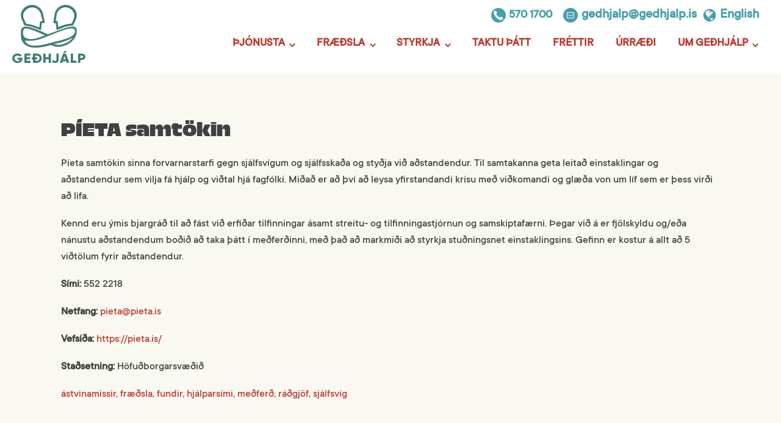

--- FILE ---
content_type: text/css
request_url: https://gedhjalp.is/wp-content/uploads/elegant-custom-fonts/ecf.css?ver=6.9
body_size: -39
content:
@font-face {
	font-family: 'Trois Mille Black 23';
	font-weight: 600;
	font-style: normal;
	src: url(//gedhjalp.is/fonts/TroisMilleBlack-23.woff);
}

@font-face {
	font-family: 'Trois Mille Black 19';
	font-weight: 600;
	font-style: normal;
	src: url(//gedhjalp.is/fonts/TroisMilleBlack-19.woff);
}

@font-face {
	font-family: 'TT-Commons-Extra-Bold';
	font-weight: 800;
	font-style: normal;
	src: url(//gedhjalp.is/fonts/TTCommons-ExtraBold.woff);
}

@font-face {
	font-family: 'TT-Commons-Medium';
	font-weight: 500;
	font-style: normal;
	src: url(//gedhjalp.is/fonts/TTCommons-Medium.woff);
}

@font-face {
	font-family: 'TT-Commons-Bold';
	font-weight: 700;
	font-style: normal;
	src: url(//gedhjalp.is/fonts/TTCommons-Bold.woff);
}



--- FILE ---
content_type: text/css
request_url: https://gedhjalp.is/wp-content/uploads/oxygen/css/30.css?cache=1723022398&ver=6.9
body_size: 840
content:
#section-191-30{background-color:#ffffff}#div_block-296-30{flex-direction:column;display:flex;text-align:right;width:100%;align-items:flex-end}#div_block-262-30{flex-direction:row;display:flex;width:100%;justify-content:flex-end;text-align:right;align-items:center;margin-bottom:8px;padding-right:16px}#div_block-267-30{flex-direction:column;display:flex;align-items:flex-end;text-align:right}#div_block-270-30{text-align:right;align-items:flex-end}#div_block-214-30{width:33.33%}#div_block-215-30{width:33.33%;display:flex}#div_block-216-30{width:33.34%;align-items:flex-end;text-align:right}@media (max-width:1120px){#div_block-262-30{padding-right:0px}}@media (max-width:991px){#div_block-216-30{display:flex;align-items:flex-start}}@media (max-width:479px){#div_block-262-30{flex-direction:row;display:flex}}@media (max-width:991px){#new_columns-213-30> .ct-div-block{width:100% !important}}#headline-122-30{font-size:20px;padding-left:.25em;color:#479fad}#headline-127-30{font-size:22px;padding-left:.25em;color:#479fad}#headline-299-30{font-size:22px;padding-left:.25em;color:#479fad}#headline-229-30{font-family:'Trois Mille Black 23'}#headline-253-30{font-family:'Trois Mille Black 23'}#headline-238-30{font-family:'Trois Mille Black 23'}@media (max-width:767px){#headline-122-30{font-size:16px}}@media (max-width:767px){#headline-127-30{font-size:16px}}@media (max-width:767px){#headline-299-30{font-size:16px}}@media (max-width:767px){#headline-229-30{font-size:22px}}@media (max-width:767px){#headline-253-30{font-size:22px}}@media (max-width:767px){#headline-238-30{font-size:22px}}@media (max-width:479px){#headline-122-30{font-size:12px}}@media (max-width:479px){#headline-127-30{font-size:12px}}@media (max-width:479px){#headline-299-30{font-size:12px}}#link-120-30{flex-direction:row;text-align:center;display:flex;align-items:center}#link-125-30{flex-direction:row;text-align:center;display:flex;padding-left:1em}#link-297-30{flex-direction:row;text-align:center;display:flex;padding-left:0.5em}@media (max-width:479px){#link-125-30{display:none}}@media (max-width:479px){#link-297-30{display:flex}}#image-278-30{width:120px}#image-294-30{width:120px}@media (max-width:991px){#image-278-30{width:90px}}@media (max-width:991px){#image-294-30{width:90px}}#fancy_icon-121-30>svg{width:24px;height:24px}#fancy_icon-126-30>svg{width:24px;height:24px}#fancy_icon-298-30{color:#479fad}#fancy_icon-298-30>svg{width:24px;height:24px}@media (max-width:767px){#fancy_icon-121-30>svg{width:24px;height:24px}}@media (max-width:767px){#fancy_icon-126-30>svg{width:24px;height:24px}}@media (max-width:767px){#fancy_icon-298-30{color:#479fad}#fancy_icon-298-30>svg{width:24px;height:24px}}#_nav_menu-128-30 .oxy-nav-menu-hamburger-line{background-color:#bc3a31}@media (max-width:1120px){#_nav_menu-128-30 .oxy-nav-menu-list{display:none}#_nav_menu-128-30 .oxy-menu-toggle{display:initial}#_nav_menu-128-30.oxy-nav-menu.oxy-nav-menu-open .oxy-nav-menu-list{display:initial}}#_nav_menu-128-30.oxy-nav-menu.oxy-nav-menu-open{margin-top:0 !important;margin-right:0 !important;margin-left:0 !important;margin-bottom:0 !important}#_nav_menu-128-30.oxy-nav-menu.oxy-nav-menu-open .menu-item a{padding-top:12px;padding-bottom:12px;padding-left:18px;padding-right:18px}#_nav_menu-128-30 .oxy-nav-menu-hamburger-wrap{width:32px;height:32px;margin-top:8px;margin-bottom:8px}#_nav_menu-128-30 .oxy-nav-menu-hamburger{width:32px;height:25px}#_nav_menu-128-30 .oxy-nav-menu-hamburger-line{height:4px}#_nav_menu-128-30.oxy-nav-menu-open .oxy-nav-menu-hamburger .oxy-nav-menu-hamburger-line:first-child{top:10.5px}#_nav_menu-128-30.oxy-nav-menu-open .oxy-nav-menu-hamburger .oxy-nav-menu-hamburger-line:last-child{top:-10.5px}#_nav_menu-128-30 .oxy-nav-menu-list{flex-direction:row}#_nav_menu-128-30 .menu-item a{padding-top:12px;padding-left:18px;padding-right:18px;padding-bottom:12px;color:#bc3a31;font-weight:800;text-transform:uppercase;font-size:1.2rem}#_nav_menu-128-30 .current-menu-item a{color:#21433d}#_nav_menu-128-30.oxy-nav-menu:not(.oxy-nav-menu-open) .sub-menu .menu-item a{border:0;padding-top:12px;padding-bottom:12px}#_nav_menu-128-30 .menu-item:focus-within a,#_nav_menu-128-30 .menu-item:hover a{padding-bottom:8px;border-bottom-width:4px;color:#479fad}#_nav_menu-128-30.oxy-nav-menu:not(.oxy-nav-menu-open) .sub-menu .menu-item a:hover{border:0;padding-top:12px;padding-bottom:12px}#_header_row-115-30 .oxy-nav-menu-open,#_header_row-115-30 .oxy-nav-menu:not(.oxy-nav-menu-open) .sub-menu{background-color:#ffffff}#_header_row-115-30.oxy-header-row .oxy-header-container{max-width:100%}.oxy-header.oxy-sticky-header-active > #_header_row-115-30.oxygen-show-in-sticky-only{display:block}#_header_row-115-30{background-color:#ffffff;padding-top:8px;padding-bottom:16px}#_social_icons-193-30.oxy-social-icons{flex-direction:row;margin-right:-10px;margin-bottom:-10px}#_social_icons-193-30.oxy-social-icons a{font-size:50px;margin-right:10px;margin-bottom:10px;blank}#_social_icons-193-30.oxy-social-icons a.oxy-social-icons-facebook svg{color:#3b5998}#_social_icons-193-30.oxy-social-icons a.oxy-social-icons-facebook:hover svg{color:#5b79b8}#_social_icons-193-30.oxy-social-icons a.oxy-social-icons-instagram svg{color:#c32aa3}#_social_icons-193-30.oxy-social-icons a.oxy-social-icons-instagram:hover svg{color:#e34ac3}#_social_icons-193-30.oxy-social-icons a.oxy-social-icons-twitter svg{color:#00b6f1}#_social_icons-193-30.oxy-social-icons a.oxy-social-icons-twitter:hover svg{color:#20d6ff}#_social_icons-193-30.oxy-social-icons a.oxy-social-icons-linkedin svg{color:#007bb6}#_social_icons-193-30.oxy-social-icons a.oxy-social-icons-linkedin:hover svg{color:#209bd6}#_social_icons-193-30.oxy-social-icons a.oxy-social-icons-rss svg{color:#ee802f}#_social_icons-193-30.oxy-social-icons a.oxy-social-icons-rss:hover svg{color:#ffa04f}#_social_icons-193-30.oxy-social-icons a.oxy-social-icons-youtube svg{color:#ff0000}#_social_icons-193-30.oxy-social-icons a.oxy-social-icons-youtube:hover svg{color:#ff4444}#_social_icons-193-30.oxy-social-icons a svg{width:1em;height:1em}

--- FILE ---
content_type: text/css
request_url: https://gedhjalp.is/wp-content/uploads/oxygen/css/233156.css?cache=1667318301&ver=6.9
body_size: -111
content:
#section-2-233156 > .ct-section-inner-wrap{padding-top:75px}#headline-3-233156{font-family:'Trois Mille Black 19'}

--- FILE ---
content_type: text/css
request_url: https://gedhjalp.is/wp-content/plugins/agency-base/includes/css/output/agency-base-1637422239.css?ver=1.0.0
body_size: 411
content:
/*
* === THEME COLORS ===
*/
:root {
	--primary-theme: #1B998B;
	--secondary-theme: #656176;
	--primary-accent: #E94F37;
	--secondary-accent: #6DA34D;
	--primary-cta: #E94F37;
	--secondary-cta: #6DA34D;
	--dark-background: #393E41;
	--light-background: #F6F7EB;
	--dark-text: #393E41;
	--light-text: #F6F7EB;

}
/*
* === FLUID FONTS ===
*/
:root {
	--fluid-min-width: 480;
	--fluid-max-width: 1120;
	--fluid-min-size: 12;
	--fluid-max-size: 18;
	--fluid-min-ratio: 1.25;
	--fluid-max-ratio: 1.125;
	--fluid-screen: 100vw;
	--fluid-bp: calc((var(--fluid-screen) - ((var(--fluid-min-width) / 16) * 1rem)) / ((var(--fluid-max-width) / 16) - (var(--fluid-min-width) / 16)));
}
@media screen and (max-width: 480px) {
	:root {
		--fluid-screen: calc(var(--fluid-min-width) * 1px);
	}
}
@media screen and (min-width: 1120px) {
	:root {
		--fluid-screen: calc(var(--fluid-max-width) * 1px);
	}
}
:root {
	--fluid-max-negative: (1 / var(--fluid-max-ratio) / var(--fluid-max-ratio));
	--fluid-min-negative: (1 / var(--fluid-min-ratio) / var(--fluid-min-ratio));

	--fluid-min-scale-0: var(--fluid-min-ratio);
	--fluid-max-scale-0: var(--fluid-max-ratio);
	--fluid-min-size-0: (var(--fluid-min-size)) / 16;
	--fluid-max-size-0: (var(--fluid-max-size)) / 16;
	--step-0: calc(((var(--fluid-min-size-0) * 1rem) + (var(--fluid-max-size-0) - var(--fluid-min-size-0)) * var(--fluid-bp)));

	--fluid-min-scale-1: var(--fluid-min-scale-0) * var(--fluid-min-ratio);
	--fluid-max-scale-1: var(--fluid-max-scale-0) * var(--fluid-max-ratio);
	--fluid-min-size-1: (var(--fluid-min-size) * var(--fluid-min-scale-0)) / 16;
	--fluid-max-size-1: (var(--fluid-max-size) * var(--fluid-max-scale-0)) / 16;
	--step-1: calc(((var(--fluid-min-size-1) * 1rem) + (var(--fluid-max-size-1) - var(--fluid-min-size-1)) * var(--fluid-bp)));

	--fluid-min-scale-2: var(--fluid-min-scale-1) * var(--fluid-min-ratio);
	--fluid-max-scale-2: var(--fluid-max-scale-1) * var(--fluid-max-ratio);
	--fluid-min-size-2: (var(--fluid-min-size) * var(--fluid-min-scale-1)) / 16;
	--fluid-max-size-2: (var(--fluid-max-size) * var(--fluid-max-scale-1)) / 16;
	--step-2: calc(((var(--fluid-min-size-2) * 1rem) + (var(--fluid-max-size-2) - var(--fluid-min-size-2)) * var(--fluid-bp)));

	--fluid-min-scale-3: var(--fluid-min-scale-2) * var(--fluid-min-ratio);
	--fluid-max-scale-3: var(--fluid-max-scale-2) * var(--fluid-max-ratio);
	--fluid-min-size-3: (var(--fluid-min-size) * var(--fluid-min-scale-2)) / 16;
	--fluid-max-size-3: (var(--fluid-max-size) * var(--fluid-max-scale-2)) / 16;
	--step-3: calc(((var(--fluid-min-size-3) * 1rem) + (var(--fluid-max-size-3) - var(--fluid-min-size-3)) * var(--fluid-bp)));

	--fluid-min-scale-4: var(--fluid-min-scale-3) * var(--fluid-min-ratio);
	--fluid-max-scale-4: var(--fluid-max-scale-3) * var(--fluid-max-ratio);
	--fluid-min-size-4: (var(--fluid-min-size) * var(--fluid-min-scale-3)) / 16;
	--fluid-max-size-4: (var(--fluid-max-size) * var(--fluid-max-scale-3)) / 16;
	--step-4: calc(((var(--fluid-min-size-4) * 1rem) + (var(--fluid-max-size-4) - var(--fluid-min-size-4)) * var(--fluid-bp)));

	--fluid-min-scale-5: var(--fluid-min-scale-4) * var(--fluid-min-ratio);
	--fluid-max-scale-5: var(--fluid-max-scale-4) * var(--fluid-max-ratio);
	--fluid-min-size-5: (var(--fluid-min-size) * var(--fluid-min-scale-4)) / 16;
	--fluid-max-size-5: (var(--fluid-max-size) * var(--fluid-max-scale-4)) / 16;
	--step-5: calc(((var(--fluid-min-size-5) * 1rem) + (var(--fluid-max-size-5) - var(--fluid-min-size-5)) * var(--fluid-bp)));

	--fluid-min-scale-6: var(--fluid-min-scale-5) * var(--fluid-min-ratio);
	--fluid-max-scale-6: var(--fluid-max-scale-5) * var(--fluid-max-ratio);
	--fluid-min-size-6: (var(--fluid-min-size) * var(--fluid-min-scale-5)) / 16;
	--fluid-max-size-6: (var(--fluid-max-size) * var(--fluid-max-scale-5)) / 16;
	--step-6: calc(((var(--fluid-min-size-6) * 1rem) + (var(--fluid-max-size-6) - var(--fluid-min-size-6)) * var(--fluid-bp)));
}
/*
* === VAR MAPS ===
*/
body {
	font-size: var(--step-0);
	line-height: 1.5;
}
h1 {
	font-size: var(--step-6);
	line-height: 1.2;
}
h2 {
	font-size: var(--step-5);
	line-height: 1.2;
}
h3 {
	font-size: var(--step-3);
	line-height: 1.2;
}
h4 {
	font-size: var(--step-3);
	line-height: 1.2;
}
h5 {
	font-size: var(--step-2);
	line-height: 1.2;
}
h6 {
	font-size: var(--step-1);
	line-height: 1.2;
}
section.fluid-padding .ct-section-inner-wrap {
	padding-top: var(--fluid-vertical-padding);
	padding-bottom: var(--fluid-vertical-padding);
}


--- FILE ---
content_type: image/svg+xml
request_url: https://gedhjalp.is/wp-content/uploads/2020/04/merki-gedhjalp.svg
body_size: 1730
content:
<?xml version="1.0" encoding="UTF-8"?> <!-- Generator: Adobe Illustrator 24.1.0, SVG Export Plug-In . SVG Version: 6.00 Build 0) --> <svg xmlns="http://www.w3.org/2000/svg" xmlns:xlink="http://www.w3.org/1999/xlink" version="1.1" id="Layer_1" x="0px" y="0px" viewBox="0 0 113.8 90" style="enable-background:new 0 0 113.8 90;" xml:space="preserve"> <style type="text/css"> .st0{fill:#407D78;} </style> <g> <path class="st0" d="M13.4,44.3c0.2-1.8,0-3.5,0.3-5.3c0.6-3.1,2.9-5,6.1-5.3c3-0.3,5.8,0.3,8.6,1.1c4.7,1.3,9.3,3.1,13.8,5 c4.3,1.8,8.6,3.6,12.9,5.5c0.3,0.1,0.7,0.1,1,0c6.9-2.6,13.9-5.2,20.8-7.7c4-1.4,8-2.7,12.2-3.5c2.1-0.4,4.2-0.7,6.3-0.5 c2.4,0.2,4.1,1.5,4.5,3.6c0.2,1,0.4,2.1,0.4,3.2c0.2,5.3-1.7,9.9-5.2,13.8c-3.9,4.4-8.8,7.3-14.3,9.2c-2.8,0.9-5.6,1.5-8.5,1.6 c-3.7,0.1-7.3-0.8-10.6-2.3c-0.9-0.5-2-0.6-3-0.2c-4.4,1.3-8.9,2.3-13.5,3c-3.2,0.5-6.4,0.7-9.6,0.7c-4.1-0.1-8.1-0.6-11.9-2.4 c-4.2-1.9-7.4-4.9-9.1-9.3c-0.9-2.2-1.1-4.5-1.2-6.9C13.4,46.6,13.4,45.4,13.4,44.3C13.4,44.3,13.5,44.3,13.4,44.3z M35.6,63.1 c4.9,0,9.8-0.8,14.6-1.9c4.4-1.1,8.8-2.3,13.2-3.4c3.9-1,7.9-1.9,11.9-2.9c4.7-1.2,9.3-2.6,13.6-4.6c2.3-1.1,4.6-2.3,6.4-4.2 c1.7-1.7,2.6-3.7,2.2-6.3c-0.3-1.8-1.2-3-3-3.3c-0.6-0.1-1.2-0.2-1.8-0.2c-2.6,0-5.1,0.5-7.6,1.1c-4.7,1.2-9.2,2.9-13.7,4.6 c-7.4,2.9-14.8,5.9-22.2,8.8c-5.4,2.2-11,4-16.9,4.5c-2.8,0.3-5.5,0.3-8.3,0.1c-1.2-0.1-2.4-0.2-3.6-0.2c-0.7,0-0.8,0.2-0.5,0.8 c1.5,2.9,4,4.8,7,5.8C29.7,62.9,32.6,63.1,35.6,63.1L35.6,63.1z M50.7,47.3l0-0.2c-0.1-0.1-0.3-0.2-0.4-0.2 c-2.7-1.2-5.4-2.5-8.1-3.6c-4.9-2.1-9.8-4.2-14.9-5.7c-2.1-0.6-4.1-1.1-6.3-1.1c-2.1,0-3.6,1.1-3.9,3.2c-0.2,1.2-0.3,2.5-0.3,3.7 c-0.1,1.7,0.2,3.4,1.1,4.9c1.2,2,3.1,3.1,5.3,3.8c3.6,1.1,7.2,0.9,10.8,0.3c2.7-0.5,5.4-1.1,8.1-1.9C44.9,49.4,47.8,48.3,50.7,47.3 L50.7,47.3z M94,50.8c-0.1,0-0.2,0.1-0.3,0.1c-2.9,1.6-5.9,3.1-8.9,4.3c-4.7,1.8-9.5,3.1-14.4,4.2c-1.8,0.4-3.6,0.8-5.5,1.2 c0.1,0.1,0.1,0.1,0.2,0.1c2,0.5,4,1,6.1,1.1c2.9,0.2,5.7-0.3,8.4-1.2c3.8-1.3,7.4-2.9,10.4-5.5C91.5,54,92.9,52.5,94,50.8L94,50.8z "></path> <path class="st0" d="M50.8,27.9l-4.8,0.3c-0.4,3.7-0.9,7.4-1.3,11.2L44,39.1c-5.5-2.4-11.1-4.6-17-6c-2.5-0.6-5-1-7.6-1.1 c-0.2,0-0.3-0.1-0.4-0.2c-1.4-3-2.8-5.9-4.1-9c-1-2.3-1.5-4.8-1.5-7.4c0-3.1,1.2-5.9,3.1-8.4c3-3.9,7-6.2,11.9-6.9 C37-1.1,45.5,4.6,47.6,13c1.1,4.8,2.2,9.6,3.2,14.5C50.8,27.6,50.9,27.7,50.8,27.9z M47.2,25.3c0-0.2,0-0.3-0.1-0.4 c-0.9-3.5-1.7-7.1-2.6-10.6C43,8.5,37.7,4.2,31.8,4c-4.9-0.2-8.9,1.7-12.1,5.4c-1.6,1.9-2.6,4.1-2.7,6.6c-0.1,2.5,0.5,4.9,1.6,7.1 c0.9,1.9,1.9,3.8,2.9,5.7c0.1,0.1,0.3,0.3,0.5,0.3c1.8,0.3,3.7,0.6,5.5,1c4.6,1.1,9.1,2.7,13.5,4.4c0.4,0.1,0.8,0.3,1.2,0.4 c0.4-3.2,0.7-6.3,1.1-9.5L47.2,25.3z"></path> <path class="st0" d="M98.6,9C95,2.7,87.5-1,80.3,0.2c-5,0.8-8.8,3.3-11.7,7.5c-1.7,2.5-2.5,5.3-2.9,8.3c-0.4,3.2-1,6.4-1.4,9.6 c-0.1,0.9-0.3,1.8-0.4,2.7h3.8c0.4,3.6,0.9,7.1,1.3,10.7c0.2-0.1,0.4-0.2,0.6-0.2c3.6-1.4,7.1-2.9,10.8-4.2 c3.7-1.4,7.7-2.2,11.6-2.4c0.9,0,1.8,0,2.5,0C95.1,31,95.5,30,96,29c1.6-2.8,3-5.7,3.8-8.9C100.8,16.2,100.6,12.5,98.6,9z M96,20.7 c-0.7,2.2-1.7,4.3-2.8,6.3c-0.3,0.6-0.6,1.2-0.9,1.7c-0.1,0.2-0.3,0.3-0.5,0.3c-6.1,0.3-11.8,2-17.4,4.2c-0.9,0.4-1.8,0.7-2.8,1.1 c-0.4-3.2-0.7-6.3-1.1-9.5l-2.9,0.2c0.1-0.8,0.2-1.6,0.4-2.4c0.4-2.7,0.8-5.4,1.3-8.1c0.3-1.8,1.1-3.6,2.2-5 c3-3.9,6.9-5.9,11.8-5.7c6.3,0.2,11.8,4.8,13.1,10.2C97,16.4,96.6,18.5,96,20.7z"></path> <path class="st0" d="M15.9,83c0,4.4-3.3,7-7.6,7C3.5,90,0,86.7,0,82.6c0-4.1,3.5-7.4,8.1-7.4c2.9,0,5.4,1.3,6.7,3.3l-3,1.6 c-0.6-0.9-2-1.7-3.8-1.7c-2.6,0-4.5,1.8-4.5,4.3c0,2.4,1.8,4.2,4.8,4.2c2,0,3.4-0.8,3.9-2.2H8.2v-2.9h7.7L15.9,83z"></path> <path class="st0" d="M28.5,86.6v3.1h-9.7V75.4h9.6v3.1h-6.1v2.4h5.5V84h-5.5v2.5H28.5z"></path> <path class="st0" d="M45.9,82.6c0,4-3.2,7.1-7.5,7.1h-6.2v-5.5h-1.8v-2.9h1.8v-5.9h6.2C42.6,75.4,45.9,78.5,45.9,82.6z M42.5,82.6 c0-2.5-1.7-4-4.1-4h-2.6v2.7h3.1v2.9h-3.1v2.3h2.6C40.8,86.6,42.5,85,42.5,82.6z"></path> <path class="st0" d="M60.2,75.4v14.3h-3.5V84h-4.8v5.7h-3.5V75.4h3.5v5.5h4.8v-5.5H60.2L60.2,75.4z"></path> <path class="st0" d="M61.5,87.2l3.1-1.6c0.5,0.8,1,1.2,2.2,1.2c1.5,0,2-0.8,2-1.7v-9.7h3.5v9.7c0,3.1-2.4,4.9-5.6,4.9 C64.3,90,62.5,89,61.5,87.2z"></path> <path class="st0" d="M84.3,87.5h-5.7l-0.8,2.2h-3.9l5.2-14.3h4.5l5.3,14.3h-3.9L84.3,87.5z M82.6,74.2h-3.2l1.8-2.9h4L82.6,74.2z M83.2,84.4l-1.8-5.3l-1.8,5.2L83.2,84.4z"></path> <path class="st0" d="M100.1,86.6v3.1h-9V75.4h3.5v11.1H100.1z"></path> <path class="st0" d="M113.8,80.3c0,2.7-2.4,4.9-5.4,4.9h-2.3v4.5h-3.5V75.4h5.8C111.4,75.4,113.8,77.6,113.8,80.3z M110.3,80.3 c0-1-0.8-1.8-1.8-1.8c0,0,0,0-0.1,0h-2.3v3.7h2.3C109.4,82.2,110.2,81.4,110.3,80.3C110.3,80.4,110.3,80.4,110.3,80.3L110.3,80.3z"></path> </g> </svg> 

--- FILE ---
content_type: text/javascript
request_url: https://gedhjalp.is/wp-content/plugins/agency-base/includes/js/get-root-font-size.js?ver=2.1.6
body_size: -51
content:
var rootFontSize = window.getComputedStyle(document.documentElement, null).getPropertyValue('font-size');
var rootFontVal = parseFloat(rootFontSize);
document.documentElement.style.setProperty('--rem-val', rootFontVal);